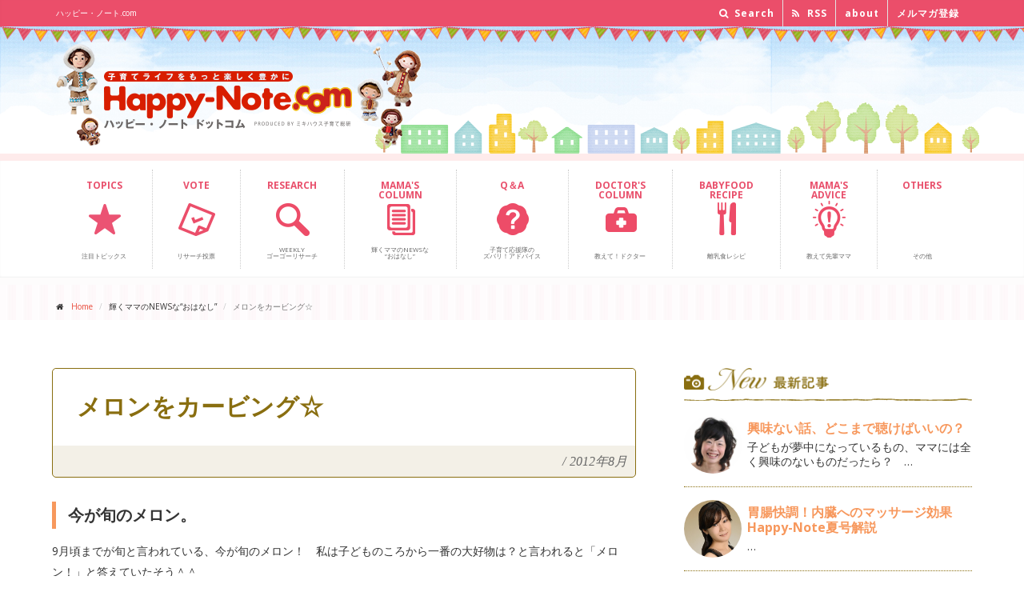

--- FILE ---
content_type: text/html; charset=UTF-8
request_url: https://www.happy-note.com/shine/72/post_17.html
body_size: 13089
content:
<!DOCTYPE html><!--[if IE 9]> <html lang="ja" class="ie9"> 
<![endif]--><!--[if IE 8]> <html lang="ja" class="ie8"> 
<![endif]--><!--[if !IE]><!-->
<html lang="ja">
<!--<![endif]-->
<head>
<meta charset="utf-8">

<title>メロンをカービング☆｜輝くママ｜ハッピー･ノート.com</title>
<meta name="description" content="ベジフルパーティースタイリスト中原麻衣子が、メロンの栄養・効能についてお話しし、メロンのカービング作品もご覧頂けます。利尿作用やむくみ解消に効果があるカリウムが多く含まれ、さらに赤肉メロンは抗酸化作用があるβカロテン含有量がずば抜けて多いのです。">
<meta name="Keywords" content="フルーツ＆ベジタブルカービング,メロン,抗酸化作用,ベータカロチン,βカロテン" />
<script src="https://www.happy-note.com/shine/72/mt.js" type="text/javascript"></script>
<script src='https://www.google.com/recaptcha/api.js'></script>


<meta name="author" content="ミキハウス子育て総研">
<meta name="viewport" content="width=device-width, initial-scale=1.0">
<meta property="og:image" content="//www.happy-note.com/common/images/sbm/8a.jpg?id=1" />
<link rel="shortcut icon" href="/favicon.ico" type="image/vnd.microsoft.icon" />
<link rel="icon" href="/favicon.ico" type="image/gif" />
<link href='//fonts.googleapis.com/css?family=Open+Sans:400italic,700italic,400,700,300&amp;subset=latin,latin-ext' rel='stylesheet' type='text/css'>
<link href='//fonts.googleapis.com/css?family=PT+Serif' rel='stylesheet' type='text/css'>
<link href="//www.happy-note.com/assets/bootstrap/css/bootstrap.css" rel="stylesheet">
<link href="//www.happy-note.com/assets/fonts/font-awesome/css/font-awesome.css" rel="stylesheet">
<link href="//www.happy-note.com/assets/fonts/fontello/css/fontello.css" rel="stylesheet">
<link href="//www.happy-note.com/assets/plugins/magnific-popup/magnific-popup.css" rel="stylesheet">
<link href="//www.happy-note.com/assets/css/animations.css" rel="stylesheet">
<link href="//www.happy-note.com/assets/css/style.css" rel="stylesheet">
<link href="//www.happy-note.com/assets/plugins/owl-carousel/owl.carousel.css" rel="stylesheet">
<link href="//www.happy-note.com/assets/plugins/owl-carousel/owl.theme.css" rel="stylesheet">
<link href="//www.happy-note.com/assets/css/global/custom.css" rel="stylesheet">




<link href="//www.happy-note.com/shine/css/shine.css" rel="stylesheet">
<link href="https://fonts.googleapis.com/icon?family=Material+Icons" rel="stylesheet">







<!-- HTML5 shim and Respond.js for IE8 support of HTML5 elements and media queries --><!--[if lt IE 9]>
<script src="https://oss.maxcdn.com/html5shiv/3.7.2/html5shiv.min.js"></script>
<script src="https://oss.maxcdn.com/respond/1.4.2/respond.min.js"></script>
<![endif]-->
<!--[if lte IE 7]>
<link rel="stylesheet" href="/common/css/anythingslider-ie.css" type="text/css" media="screen" />
<![endif]-->
<!-- script type="text/javascript">
  var _gaq = _gaq || [];
  _gaq.push(['_setAccount', 'UA-20981098-3']);
  _gaq.push(['_trackPageview']);
  (function() {
    var ga = document.createElement('script'); ga.type = 'text/javascript'; ga.async = true;
    ga.src = ('https:' == document.location.protocol ? 'https://ssl' : 'http://www') + '.google-analytics.com/ga.js';
    var s = document.getElementsByTagName('script')[0]; s.parentNode.insertBefore(ga, s);
  })();
</script -->

<!-- www.happy-note.com/shine/72/post_17.html --><!-- Google Tag Manager -->
<script>(function(w,d,s,l,i){w[l]=w[l]||[];w[l].push({'gtm.start':
    new Date().getTime(),event:'gtm.js'});var f=d.getElementsByTagName(s)[0],
    j=d.createElement(s),dl=l!='dataLayer'?'&l='+l:'';j.async=true;j.src=
    'https://www.googletagmanager.com/gtm.js?id='+i+dl;f.parentNode.insertBefore(j,f);
    })(window,document,'script','dataLayer','GTM-N93RLC7Z');</script>
<!-- End Google Tag Manager -->


 <script src="https://www.happy-note.com/mt7r5402-static/plugins/AForm/js/jquery.js?t=20250221103135" type="text/javascript"></script>
<script src="https://www.happy-note.com/mt7r5402-static/plugins/AForm/js/jquery.validate.js?t=20250221103135" type="text/javascript"></script>
<script src="https://www.happy-note.com/mt7r5402-static/plugins/AForm/js/jquery.cookie.js?t=20250221103135" type="text/javascript"></script>
<script type="text/javascript">jQuery.query = { numbers: false };</script>
<script src="https://www.happy-note.com/mt7r5402-static/plugins/AForm/js/jquery.query.js?t=20250221103135" type="text/javascript"></script>
<script src="https://www.happy-note.com/mt7r5402-static/plugins/AForm/js/jquery-ui.min.js?t=20250221103135" type="text/javascript"></script>

<script src="https://www.happy-note.com/mt7r5402-static/plugins/AForm/js/aform.js?t=20250221103135" type="text/javascript"></script> 
</head>
<body class="no-trans">
<div id="fb-root"></div>
<script>(function(d, s, id) {  var js, fjs = d.getElementsByTagName(s)[0];  if (d.getElementById(id)) return;  js = d.createElement(s); js.id = id;  js.src = "//connect.facebook.net/ja_JP/sdk.js#xfbml=1&version=v2.5&appId=1584839271779362";  fjs.parentNode.insertBefore(js, fjs);}(document, 'script', 'facebook-jssdk'));</script> 
<div class="scrollToTop">&nbsp;</div>
<!-- page wrapper start --> 
<!-- ================ -->
<div class="page-wrapper"> 
<div class="header-top">
<div class="container">
<div class="row">
<div class="col-xs-12  col-sm-6">
<div class="header-top-first clearfix">
<h1>ハッピー・ノート.com</h1>
</div>
</div>
<div class="col-xs-12 col-sm-6">  
<!-- ================ -->
<div id="header-top-second"  class="clearfix">
<div class="header-top-dropdown">
<div class="hidden-xs hidden-sm hidden-md btn-group dropdown">
<button type="button" class="btn dropdown-toggle" data-toggle="dropdown"><i class="fa fa-search"></i> Search</button>
<ul class="dropdown-menu dropdown-menu-right dropdown-animation">
<li>
<form role="search" class="search-box" method="get" action="/cgi-bin/mt/mt-search.cgi"> 
<div class="form-group has-feedback">
<input type="text" id="search" class="form-control" placeholder="Search" name="search" value="" />
<input type="hidden" name="IncludeBlogs" value="4,6,7,8,9,10,11,38,39,40,41,44,46,50,103,125,374,364,362,359,356,357,349,346,341,339,338,335,322,321,319,316,313,310,307,299,297,301,292,289,295,284,279,277,276,272,271,270,268,262,261,257,256,255,263,249,244,243,242,241,235,233,232,231,230,229,228,227,225,218,215,214,213,212,211,210,207,205,204,203,202,201,200,199,198,188,187,186,185,184,183,182,181,172,171,169,168,167,166,165,164,155,154,151,150,149,145,144,141,140,139,137,136,135,134,133,132,131,130,129,127,126,123,121,120,119,118,117,116,113,109,108,107,105,102,104,101,100,99,98,97,76,75,74,73,72,71,70,69,68,67,66,65,64,63,62" />
<input type="hidden" name="Template" value="altsearch" /> 
<input type="hidden" name="CustomFieldsSearch" value="1" />
<input type="hidden" name="CustomFieldsSearchField" value="EntryDataPagetitle" />
<input type="hidden" name="CustomFieldsSearchField" value="EntryDataArticletitle" />
<input type="hidden" name="CustomFieldsSearchField" value="EntryDataArticleexcerpt" />
<input type="hidden" name="CustomFieldsSearchField" value="EntryDataMetadescription" />
<input type="hidden" name="CustomFieldsSearchField" value="EntryDataMetakeyword" />
<i class="fa fa-search form-control-feedback"></i>
</div>
</form>


</li>
</ul>
</div>
<div class="hidden-xs hidden-sm hidden-md btn-group dropdown">
<button type="button" class="btn" data-toggle="dropdown" onclick="window.open('http://www.happy-note.com/rss/all.xml')"><i class="fa fa-rss"></i> RSS</button>
</div>
<div class="btn-group dropdown">
<button type="button" class="btn" data-toggle="dropdown" onclick="window.open('http://www.happy-note.com/about/')"> about</button>
</div>
<div class="btn-group dropdown">
<button type="button" class="btn" data-toggle="dropdown" onclick="window.open('https://www.happy-note.com/form/happy-note/mail-regist.html')"> メルマガ登録</button>
</div>
</div>
</div>
</div>
</div>
</div>
</div>
<div id="header-logo">
<div class="container">
<div class="row">
<div class="col-xs-9 col-sm-6">
<div class="logo"> <a href="//www.happy-note.com/"><img id="logo" src="//www.happy-note.com/common/images/hd-logo-n.png" alt="Happy-Note.com ハッピー・ノート ドットコム powered by ミキハウス子育て総研"></a> </div>
</div>
<div class="hidden-xs hidden-sm col-sm-6 ad-bnr">
<p><img src="//www.happy-note.com/assets/images/ad_bnr_toumei.png" alt=""></p>
</div>
</div>
</div>
</div>
<header class="header clearfix">
<div class="container">
<div class="row">
<div class="col-md-12">
<div class="header-right clearfix">
<div class="main-navigation animated">
<nav class="navbar navbar-default" role="navigation">
<div class="container-fluid">
<div class="navbar-header">
<button type="button" class="navbar-toggle" data-toggle="collapse" data-target="#navbar-collapse-1"> <span class="sr-only">Toggle navigation</span> <span class="icon-bar"></span> <span class="icon-bar"></span> <span class="icon-bar"></span> </button>
</div>
<div class="collapse navbar-collapse" id="navbar-collapse-1">
<ul class="nav navbar-nav">
<li class="nav00"><a href="//www.happy-note.com/tu/rwd/"><span>TOPICS<br class="hidden-xs hidden-sm hidden-md"><br class="hidden-xs hidden-sm hidden-md"></span><br class="hidden-xs hidden-sm hidden-md"><br class="hidden-xs hidden-sm hidden-md"><br class="hidden-xs hidden-sm hidden-md">注目トピックス </a></li>
<li class="nav09"><a href="//www.happy-note.com/form/happy-note/research.html"><span>VOTE<br class="hidden-xs hidden-sm hidden-md"><br class="hidden-xs hidden-sm hidden-md"></span><br class="hidden-xs hidden-sm hidden-md"><br class="hidden-xs hidden-sm hidden-md"><br class="hidden-xs hidden-sm hidden-md">リサーチ投票 </a></li>
<li class="nav01"><a href="//www.happy-note.com/research/"><span>RESEARCH<br class="hidden-xs hidden-sm hidden-md"><br class="hidden-xs hidden-sm hidden-md"></span><br class="hidden-xs hidden-sm hidden-md"><br class="hidden-xs hidden-sm hidden-md">Weekly<br class="hidden-xs hidden-sm hidden-md">ゴーゴーリサーチ </a></li>
<!--<li class="nav02"><a href="#"><span>CHAT</span><br class="hidden-xs"><br class="hidden-xs">子育てみんな<br class="hidden-xs">どうしてる                        </a></li>-->
<li class="nav03"><a href="//www.happy-note.com/shine/"><span>MAMA'S <br class="hidden-xs hidden-sm hidden-md">COLUMN</span><br class="hidden-xs hidden-sm hidden-md"><br class="hidden-xs hidden-sm hidden-md">輝くママのNEWSな<br class="hidden-xs hidden-sm hidden-md">“おはなし” </a></li>
<li class="nav04"><a href="//www.happy-note.com/qa/"><span>Q＆A<br class="hidden-xs hidden-sm hidden-md"><br class="hidden-xs hidden-sm hidden-md"></span><br class="hidden-xs hidden-sm hidden-md"><br class="hidden-xs hidden-sm hidden-md">子育て応援隊の<br class="hidden-xs hidden-sm hidden-md">ズバリ！アドバイス </a></li>
<li class="nav05"><a href="//www.happy-note.com/doctor/"><span>DOCTOR'S <br class="hidden-xs hidden-sm hidden-md">COLUMN</span><br class="hidden-xs hidden-sm hidden-md"><br class="hidden-xs hidden-sm hidden-md"><br class="hidden-xs hidden-sm hidden-md">教えて！ドクター </a></li>
<li class="nav06"><a href="//www.happy-note.com/babyfood/gokkun.html"><span>BABYFOOD <br class="hidden-xs hidden-sm hidden-md">RECIPE</span><br class="hidden-xs hidden-sm hidden-md"><br class="hidden-xs hidden-sm hidden-md"><br class="hidden-xs hidden-sm hidden-md">離乳食レシピ </a></li>
<li class="nav07"><a href="//www.happy-note.com/advice/"><span>MAMA'S <br class="hidden-xs hidden-sm hidden-md">ADVICE</span><br class="hidden-xs hidden-sm hidden-md"><br class="hidden-xs"><br class="hidden-xs hidden-sm hidden-md">教えて先輩ママ </a></li>
<li class="nav08"><a href="#"><span>OTHERS<br class="hidden-xs hidden-sm hidden-md"><br class="hidden-xs hidden-sm hidden-md"></span><br class="hidden-xs hidden-sm hidden-md"><br class="hidden-xs"><br class="hidden-xs hidden-sm hidden-md">その他 </a></li>
</ul>
</div>
</div>
</nav>
</div>
</div>
</div>
</div>
</div>
</header>

<!-- www.happy-note.com/shine/72/post_17.html --><!-- Google Tag Manager (noscript) -->
    <noscript><iframe src="https://www.googletagmanager.com/ns.html?id=GTM-N93RLC7Z"
    height="0" width="0" style="display:none;visibility:hidden"></iframe></noscript>
    <!-- End Google Tag Manager (noscript) --><div class="pageWrap">
<!-- page-intro start--> 
<!-- ================ -->
<div class="page-intro">
<div class="container">
<div class="row">
<div class="col-md-12">
<ol class="breadcrumb">
<li><i class="fa fa-home pr-10"></i><a href="/">Home</a></li>
<li>輝くママのNEWSな“おはなし”</li>
<li class="active">メロンをカービング☆</li>
</ol>
</div>
</div>
</div>
</div>
<!-- page-intro end --> 
<div class="shinePage">
<!-- main-container start --> 
<!-- ================ -->
<section class="main-container">
<div class="main-container-in">
<div class="shinemamaContent clearfix">
<div class="shinemamaContentMain">
<h3 class="mt15"><span>メロンをカービング☆</span><em>/</em>2012年8月</h3>
<div class="shinemamaPageCmn">

<div class="shinemamaKiji">
<h5>今が旬のメロン。</h5>
<div class="shinemamaKijiCon">
<p>
	9月頃までが旬と言われている、今が旬のメロン！　私は子どものころから一番の大好物は？と言われると「メロン！」と答えていたそう＾＾</p>
<p>
	甘くてキンキンに冷やして頂くと本当に美味しいメロン。メロンの栄養・効能をお話しします。</p>
<p>
	メロンに含まれるカリウムの量は、果物の中でも特に多く、高血圧や動脈硬化、糖尿病の予防効果が期待できるそう。カリウムには水分バランスの調節をする働きもあり、夏の時期大事な利尿作用やむくみ解消にも効果的です。</p>
<p>
	また夕張メロンが代表格である赤肉メロンには、&beta;カロテンの含有量がずば抜けて多く、老化を防止する抗酸化作用やがん予防にも効果があるといわれています。シミ・紫外線が気になる夏場、抗酸化作用があるものを食べることはとても重要ですよね！</p>
<p>
	豊富に含まれる&beta;カロテンは風邪予防にも効果がありますので、夏バテしないためにも召し上がっていただきたいフルーツの一つです。</p>

</div><!-- shinemamaKijiCon -->
</div><!-- shinemamaKiji -->


<div class="shinemamaKiji">
<h5>メロンをカービングしました☆</h5>
<div class="shinemamaKijiCon">
<p>
	<img alt="IMG_5767.jpg" class="mt-image-center" height="284" src="//www.happy-note.com/shine/72/assets_c/2012/07/IMG_5767-thumb-240x284-7176.jpg" style="text-align: center; margin: 0px auto 20px; display: block" width="240" />大好きなメロンを籠型にカービング☆カービングとは、タイの伝統工芸で、小さな一本のナイフで彫っていきます。フルーツの場合、室温は低めにし、鮮度を保つ必要があります。また長時間かけて彫っているといつの間にか鮮度が悪くなってしまうので、手早く思い切りも必要＾＾</p>
<p>
	中の丸型メロンは、くり抜きしただけです。夏の手土産に用意すると大変喜ばれます。</p>

</div><!-- shinemamaKijiCon -->
</div><!-- shinemamaKiji -->





</div><!-- shinemamaPageCmn -->

<div class="infoArea">
<h3><span>Information</span><em>/</em>お知らせ</h3> 
<div class="shinemamaPageCmn bgWhite">
<p>
	<a href="//www.happy-note.com/shine/72/images/IMG_4298.jpg"><img alt="IMG_4298.jpg" class="mt-image-right" height="259" src="//www.happy-note.com/shine/72/assets_c/2012/07/IMG_4298-thumb-180x259-7181.jpg" style="margin: 0px 0px 20px 20px; float: right" width="180" /></a>★フルーツ＆ベジタブルカービングの簡単レッスンを『<a href="http://ameblo.jp/vege-maimai/entry-11201201144.html" target="_blank">Heartful　Kitchen</a>』では、開催しています。ママがオウチで簡単に出来る簡単カービングです。</p>
<p>
	8月は夏休みを頂戴するため、次回開催は9月12日(水）となります。お気軽にご参加ください。(写真は、前回の生徒さんの作品です。）</p>
<p>
	&nbsp;</p>
<p>
	★2012年8月号木楽舎「ソトコト」の嫁入りレシピにて掲載頂いています。夏バテ防止の&ldquo;うなぎのひつまぶし&rdquo;レシピです。是非この夏に、お試しください＾＾</p>
<p>
	<a href="//www.happy-note.com/shine/72/images/sotokoto.jpg"><img alt="sotokoto.jpg" class="mt-image-right" height="240" src="//www.happy-note.com/shine/72/assets_c/2012/07/sotokoto-thumb-180x240-7179.jpg" style="margin: 0px 0px 20px 20px; float: right" width="180" /></a></p>

</div><!-- shinemamaPageCmn -->
</div>

<h3 class="mt15"><span>Mama's profile</span><em>/</em>プロフィール</h3>
<div class="shinemamaPageCmn">
<div class="prof_box clearfix">
<div class="prof_photo">

<img src="https://www.happy-note.com/shine/profile/assets_c/2023/08/87e116c9cd434e841d84d65d8e2e0e5fd61cb1a6-thumb-200x200-55497.jpg" alt="中原 麻衣子" height="200" width="200" />

</div><!-- prof_photo -->
<div class="prof_data">
<p class="prof_name"><a href="https://www.happy-note.com/shine/profile/post_10.html">中原 麻衣子</a> <span>【台所文化伝承家】</span></p>
<div class="prof_thema">
<p class="cat">記事テーマ</p>
<h4 class="catTitle">ママがウキウキ！「食卓」を彩るおもてなし・レシピ☆</h4>
<p>大切な家族の健康は『食』から☆ “食卓”を彩る「野菜・果物」「おもてなし」「ママ」「子ども」にフォーカスを当てて、楽しくお届けしていきます☆<br />
1.旬野菜の紹介<br />
2.おもてなし“レシピ”<br />
3.簡単ベジフルkids　cooking！</p>
</div><!-- prof_thema -->
</div><!-- prof_data -->
</div><!-- prof_box -->
</div><!-- shinemamaPageCmn -->
<script type="text/javascript">
function getVote1(int)
{
if (window.XMLHttpRequest)
  {// code for IE7+, Firefox, Chrome, Opera, Safari
  xmlhttp=new XMLHttpRequest();
  }
else
  {// code for IE6, IE5
  xmlhttp=new ActiveXObject("Microsoft.XMLHTTP");
  }
xmlhttp.onreadystatechange=function()
  {
  if (xmlhttp.readyState==4 && xmlhttp.status==200)
    {
   // document.getElementById("poll1").innerHTML=xmlhttp.responseText;
document.getElementById("poll1").disabled = "true";
    }
  }
xmlhttp.open("GET","https://www.happy-note.com/ssi/poll_vote.php?title=メロンをカービング☆&vote1="+int,true);
xmlhttp.send();
}

function getVote2(int)
{
if (window.XMLHttpRequest)
  {// code for IE7+, Firefox, Chrome, Opera, Safari
  xmlhttp=new XMLHttpRequest();
  }
else
  {// code for IE6, IE5
  xmlhttp=new ActiveXObject("Microsoft.XMLHTTP");
  }
xmlhttp.onreadystatechange=function()
  {
  if (xmlhttp.readyState==4 && xmlhttp.status==200)
    {
   // document.getElementById("poll2").innerHTML=xmlhttp.responseText;
document.getElementById("poll2").disabled = "true";
    }
  }
xmlhttp.open("GET","https://www.happy-note.com/ssi/poll_vote.php?title=メロンをカービング☆&vote2="+int,true);
xmlhttp.send();
}
</script>
<h3><span>Vote</span><em>/</em>この記事に投票しよう</h3> 
<div class="shinemamaPageCmn clearfix mb30">
<p class="voteBtn"><button id="poll1" class="btn btn-2 btn-2a" onclick="getVote1(1)"><i class="material-icons">lightbulb_outline</i><span>なるほどそうか！</span>役に立った</button></p><p class="voteBtn"><button id="poll2" class="btn btn-2 btn-2a" onclick="getVote2(1)"><i class="material-icons">favorite_border</i><span>わかる！わかる！</span>共感した</button></p></div><!-- shinemamaPageCmn -->

<h3><span>Evaluation</span><em>/</em>この記事のみんなの評価</h3> 
<div class="shinemamaPageCmn clearfix mb30">
<div class="stats row grid-space-10" id="evaluationBox">
<!-- shinemamaPageCmn -->

<div class="col-sm-6">
<div class="box-style">
<i class="material-icons">lightbulb_outline</i>
<h2 class="title"><span>なるほどそうか！</span>役に立った</h2>
<p class="numBox"><span class="stat-num" data-to="5" data-speed="1000">5</span><span class="stat-nin">人</span></p>
</div>
</div>
<div class="col-sm-6">
<div class="box-style">
<i class="material-icons">favorite_border</i>
<h2 class="title"><span>わかる！わかる！</span>共感した</h2>
<p class="numBox"><span class="stat-num" data-to="6" data-speed="1000">6</span><span class="stat-nin">人</span></p>
</div>
</div></div>
</div>



<h3><span>Archives</span><em>/</em>中原 麻衣子さんの記事一覧</h3>
<div class="shinemamaPageCmn">
<ul class="kojin_archive">

<li><a href="https://www.happy-note.com/shine/72/thanksgivingchristmas_1.html">Thanksgiving&Christmasのおもてなし！『チキンとくずし豆腐の塩麹ヘルシーサラダ』編</a><br />

	

	旬な食材や珍しい食材と触れ、生い立ちを知り、五感で感じながら作り、食べていきます…</li>

<li><a href="https://www.happy-note.com/shine/72/thanksgivingchristmas.html">Thanksgiving&Christmasのおもてなし！『クランベリーソース』編</a><br />

	

	11月28日は、Thanksgiving　Dayでした☆日本にはあまりゆかりのな…</li>

<li><a href="https://www.happy-note.com/shine/72/halloween_2.html">【キッズクッキング】Halloween～マミーソーセージ＆ドクロご飯～</a><br />

	

	～Recipe～

	＜材料＞

	ソーセージ

	チーズ

	…</li>

<li><a href="https://www.happy-note.com/shine/72/halloween_1.html">【キッズクッキング】Halloween～ハロウィンサラダ～</a><br />

	

	&nbsp;

	ハロウィンと言えば何色？？レッスンの中で子供たちとテーマカ…</li>

<li><a href="https://www.happy-note.com/shine/72/halloween.html">【キッズクッキング】Halloween～パンプキンパイ～</a><br />

	

	ハロウィン月間ということで、ハロウィンをテーマにした可愛いレシピを紹介して参りま…</li>

<li><a href="https://www.happy-note.com/shine/72/summerparty.html">【キッズクッキング】Summer Party！</a><br />

	今年の夏は本当に猛暑でしたね。暑さを吹き飛ばすような元気になる夏休み企画として、『Summ…</li>

<li><a href="https://www.happy-note.com/shine/72/post_29.html">【キッズクッキングレッスン】☆七夕☆</a><br />

	

	梅雨明けし、夏本番の2013年夏。今日は七夕☆七夕をテーマに、キッズクッキングレ…</li>

<li><a href="https://www.happy-note.com/shine/72/post_28.html">パパいつもありがとう！父の日キッズクッキング！</a><br />

	

	「父の日」ってなに？？

	「パパに感謝をする日。」「パパにありがとう♪とい…</li>

<li><a href="https://www.happy-note.com/shine/72/post_27.html">【キッズクッキング】こどもの日＆母の日</a><br />

	５月５日は、こどもの日。もとは五節句のひとつ「端午の節句」にあたり、江戸時代のころから男の…</li>

<li><a href="https://www.happy-note.com/shine/72/post_26.html">おもてなしにもぴったり♪カラフルトマトでジェノベーゼパスタ♪</a><br />

	

	&nbsp;

	4月、春ですね～☆皆さま、今年度もどうぞ中原麻衣子をよろし…</li>

<li><a href="https://www.happy-note.com/shine/72/post_25.html">【キッズクッキング】ひなまつり☆</a><br />

	

	3月3日ひなまつりは、女の子のお節句☆女の子がいるお宅では、豊かな成長をお祈りし…</li>

<li><a href="https://www.happy-note.com/shine/72/post_24.html">子どもにできるおもてなし「お正月＆バレンタイン」</a><br />

	

	
		日本は、古くから移り行く四季を愛すると共に、季節ごとの歳時・年中行事を大…</li>

<li><a href="https://www.happy-note.com/shine/72/post_23.html">【続編】子どもに出来るおもてなしレシピ☆</a><br />

	皆さま、新年明けましておめでとうございます！　いつも読んで頂きありがとうございます。201…</li>

<li><a href="https://www.happy-note.com/shine/72/post_22.html">子どもにできるクリスマスのおもてなしレシピ☆</a><br />

	

	街はキラキラ☆クリスマスシーズン真っただ中ですね♪　パーティーシーズンということ…</li>

<li><a href="https://www.happy-note.com/shine/72/c_1.html">ビタミンCたっぷりの秋の味覚『次郎柿』で風邪予防！</a><br />

	

	11月に入り、まさに旬を迎えている柿♪　柿1個で、ビタミンC一日必要量が取れるほ…</li>

<li><a href="https://www.happy-note.com/shine/72/helloweenkidscooking.html">Halloween　Kids　Cooking！</a><br />

	

	秋晴れの気持ちのいい日。Halloween　Kids　Cookingを開催＠He…</li>

<li><a href="https://www.happy-note.com/shine/72/post_21.html">かぼちゃお化け「ジャック・オ・ランタン」を作ってみよう♪</a><br />

	ここ数年、盛り上がっているHelloween☆街もオレンジ&times;ブラックの組み合わ…</li>

<li><a href="https://www.happy-note.com/shine/72/post_20.html">秋の味覚をチョコベジで☆</a><br />

	

	10月になり、今年もあと3ヵ月となりました。季節は『秋』。味覚の秋ですね。秋に旬…</li>

<li><a href="https://www.happy-note.com/shine/72/post_19.html">☆ベジタブルカービング☆食卓を華やかに！</a><br />

	

	&nbsp;

	毎日の食卓をちょっと華やかにしてみませんか。パパの驚く顔・…</li>

<li><a href="https://www.happy-note.com/shine/72/post_18.html">夏こそ、バーニャ・カウダ☆</a><br />

	バーニャ・カウダはイタリアを代表する冬の野菜料理だそう。ピエモンテ語で「バーニャ」は「ソー…</li>

<li><a href="https://www.happy-note.com/shine/72/post_17.html">メロンをカービング☆</a><br />

	9月頃までが旬と言われている、今が旬のメロン！　私は子どものころから一番の大好物は？と言わ…</li>

<li><a href="https://www.happy-note.com/shine/72/post_16.html">キッズクッキング☆真夏のおもてなし手まり寿司☆</a><br />

	もうすぐ夏休みですね。夏休みになると、お友だちや親せきとの集まる機会が増えますよね。そんな…</li>

<li><a href="https://www.happy-note.com/shine/72/post_15.html">キッズクッキング　テーマは『七夕』☆</a><br />

	

	今月は、夏野菜を主役にして、『七夕』をテーマにキッズクッキングを開催しました。七…</li>

<li><a href="https://www.happy-note.com/shine/72/post_14.html">【夏】ママのためのサビ落としレシピ♪</a><br />

	茄子に含まれている成分は、約94％が水分と言われています。

	栄養価が高い野菜ではあ…</li>

<li><a href="https://www.happy-note.com/shine/72/post_13.html">そろそろ夏野菜が旬を迎えます。</a><br />

	6月になると、夏野菜（初夏野菜）が旬を迎えます。どんな野菜があるかというと・・・枝豆・トマ…</li>

<li><a href="https://www.happy-note.com/shine/72/c.html">紫外線対策＆熱中症対策には、ビタミンCが効果的！</a><br />

	5月に入り、気温が急上昇する日が増え、暖かいを通り過ぎ、暑い日も増えてきましたね。日中、お…</li>

<li><a href="https://www.happy-note.com/shine/72/part2.html">キッズクッキング☆「こどもの日」Part2</a><br />

	こどもの日は、「こどもの人格を重んじ、こどもの幸福をはかるとともに、母に感謝する」ことが趣…</li>

<li><a href="https://www.happy-note.com/shine/72/post_12.html">キッズクッキング☆「子どもの日」Part１</a><br />

	&nbsp;もうすぐ「子どもの日」。

	男の子がいるご家庭では、兜を飾られていらっし…</li>

<li><a href="https://www.happy-note.com/shine/72/post_11.html">ベジタブルカービングで食卓を華やかに☆</a><br />

	ベジタブルカービングとは、タイの伝統工芸。

	小さなナイフ一本で、作り上げていくその…</li>

<li><a href="https://www.happy-note.com/shine/72/post_10.html">旬のうるいで美肌美人に！</a><br />

	うるい（おおばきぼうし）をご存じでしょうか？

	写真左が、うるい（おおばきぼうし）で…</li>

<li><a href="https://www.happy-note.com/shine/72/post_9.html">キッズクッキング！春野菜でひなまつりパーティー！</a><br />

	

	「ひなまつり」は、女の子のすこやかな成長を祈る節句の年中行事。

	女の子が…</li>

<li><a href="https://www.happy-note.com/shine/72/post_8.html">春野菜！新玉ねぎで元気に！</a><br />

	
		
	
		&nbsp;
	
		2月に入り、まさに旬が到来の&ldquo;…</li>

<li><a href="https://www.happy-note.com/shine/72/stvalentine.html">St．Valentine×野菜果物でおうちチョコ☆</a><br />

	バレンタインとは、2月14日に祝われ、世界各地で男女の愛の誓いの日とされるのだそう☆愛の誓…</li>

<li><a href="https://www.happy-note.com/shine/72/kidscooking.html">簡単ベジフルkids　cooking②お正月料理</a><br />

	2012年がスタートしましたね。本年も、ママがウキウキ！できる「食卓」を彩るおもてなし・レ…</li>

<li><a href="https://www.happy-note.com/shine/72/post_7.html">『冬野菜でインフルエンザやウィルスに負けない体作り！②鍋編』</a><br />

	先日、スウェーデン在住の友人が一時帰国で我が家に遊びに来てくれました。お子様は、1歳の可愛…</li>

<li><a href="https://www.happy-note.com/shine/72/post_6.html">『冬野菜でインフルエンザやウィルスに負けない体作り！①栄養編』</a><br />

	わが家が毎日利用している八百屋さん。築地市場から毎朝仕入れた新鮮なお野菜をトラックに積んで…</li>

<li><a href="https://www.happy-note.com/shine/72/post_5.html">☆ｸﾘｽﾏｽ☆家族に！ｹﾞｽﾄに！喜ばれるおもてなし②コーディネート編</a><br />

	前回の続編として、☆クリスマス☆家族に！ゲストに！喜ばれるおもてなし②コーディネート編と題…</li>

<li><a href="https://www.happy-note.com/shine/72/post_4.html">☆ｸﾘｽﾏｽ☆家族に！ｹﾞｽﾄに！喜ばれるおもてなし①レシピ編</a><br />

	ハロウィンも終わり、街は一気にクリスマスムードに移り変わるこの１１月☆なんだか、クリスマス…</li>

<li><a href="https://www.happy-note.com/shine/72/post_3.html">簡単ベジフルkids　cooking①お子様の野菜嫌いを直そう</a><br />

	苦手なお野菜って、お子様なら誰でもあるもの♪好きなものがあれば苦手なものがあって当然です♪…</li>

<li><a href="https://www.happy-note.com/shine/72/post_2.html">今が『旬』！THE　秋野菜！</a><br />

	秋野菜といえば？さつまいも・里芋・きのこ類・春菊・ごぼう・ブロッコリー・カリフラワー・れんこ…</li>

<li><a href="https://www.happy-note.com/shine/72/post_1.html">茄子 de 『おうちビストロ　温製＆冷製ラタトュイユ』</a><br />

	茄子は、約94％水分。ビタミンＢ群・Ｃなどのビタミン、カルシウム・鉄分・カリウムなどのミネ…</li>

<li><a href="https://www.happy-note.com/shine/72/post.html">野菜・果物を通じた紫外線対策！</a><br />

	「夏」と言えば、女性なら誰でも気になるのが紫外線！

	環境問題にもなっていますが、オ…</li>

</ul>
</div><!-- shinemamaPageCmn -->
</div><!-- shinemamaContentMain -->
<div class="shinemamaContentSide">
<section id="sideNew">
<h3>最新記事</h3>
<ul class="shinemamaNewList">

<li class="clearfix">
<div class="shinemamaNewListPhoto">
<img src="https://www.happy-note.com/shine/profile/images/takahashi2.jpg" alt="高橋 ライチ"/>
</div>
<div class="shinemamaNewListText">
<h4><a href="https://www.happy-note.com/shine/105/post_34.html">興味ない話、どこまで聴けばいいの？</a></h4>
子どもが夢中になっているもの、ママには全く興味のないものだったら？　…
</div>
</li>
<li class="clearfix">
<div class="shinemamaNewListPhoto">
<img src="https://www.happy-note.com/shine/profile/images/ichikawa.jpg" alt="市川 真理"/>
</div>
<div class="shinemamaNewListText">
<h4><a href="https://www.happy-note.com/shine/130/happy-note_1.html">胃腸快調！内臓へのマッサージ効果　Happy-Note夏号解説</a></h4>
…
</div>
</li>
<li class="clearfix">
<div class="shinemamaNewListPhoto">
<img src="https://www.happy-note.com/shine/profile/images/araki.jpg" alt="荒木 典子"/>
</div>
<div class="shinemamaNewListText">
<h4><a href="https://www.happy-note.com/shine/169/post_32.html">子どもと一緒に「お花のちらし寿司」を作ってみよう！～親子でコミュニヶーション＆食への関心・食への感謝の心を深める～</a></h4>
お子様とチャレンジ！ いろんな具材でちらし寿司を是非作ってみてくださ…
</div>
</li>
<li class="clearfix">
<div class="shinemamaNewListPhoto">
<img src="https://www.happy-note.com/shine/profile/images/hosokai.jpg" alt="ほそかい のりこ"/>
</div>
<div class="shinemamaNewListText">
<h4><a href="https://www.happy-note.com/shine/212/post_24.html">ベビーマッサージのススメ</a></h4>
出張メインのベビマ（ベビーマッサージ）教室です。赤ちゃんと一緒にいろ…
</div>
</li>
<li class="clearfix">
<div class="shinemamaNewListPhoto">
<img src="https://www.happy-note.com/shine/profile/images/hirano.jpg" alt="平野 萌"/>
</div>
<div class="shinemamaNewListText">
<h4><a href="https://www.happy-note.com/shine/339/post_19.html">大人になってからでも字はうまくなる？</a></h4>
子どもの就学までに美文字ママを目指す！　忙しい育児の中でも簡単に美文…
</div>
</li>
<li class="clearfix">
<div class="shinemamaNewListPhoto">
<img src="https://www.happy-note.com/shine/profile/images/abe.jpg" alt="阿部 夕子"/>
</div>
<div class="shinemamaNewListText">
<h4><a href="https://www.happy-note.com/shine/76/post_17.html">幼稚園選びのコツ</a></h4>
札幌市では10/15から私立幼稚園の願書配布が始まります。幼稚園の教…
</div>
</li>
<li class="clearfix">
<div class="shinemamaNewListPhoto">
<img src="https://www.happy-note.com/shine/profile/images/sekishima.jpg" alt="関嶋 梢"/>
</div>
<div class="shinemamaNewListText">
<h4><a href="https://www.happy-note.com/shine/141/post_13.html">海外育児、最大のメリットは？</a></h4>
海外での育児は、大人にも子どもにも大きなメリットあり！　サンフランシ…
</div>
</li>
<li class="clearfix">
<div class="shinemamaNewListPhoto">
<img src="https://www.happy-note.com/shine/profile/images/s_nishiyama.jpg" alt="西山 静香"/>
</div>
<div class="shinemamaNewListText">
<h4><a href="https://www.happy-note.com/shine/244/post_24.html">武道教育は共育であり協育そして強育である</a></h4>
【最終回】 『武道と子ども教育』をテーマに執筆してきたこの一年間。武…
</div>
</li></ul>
<p class="moreBtn"><a href="/shine/archives2.html">記事一覧を見る <i class="fa fa-angle-right"></i></a></p>
</section><section id="sideTopics">
<h3>注目トピックス</h3>
<ul class="shinemamaNewList">


<li class="clearfix">
<div class="shinemamaNewListText">
<h4><a href="https://www.happy-note.com/tu/rwd/fp-partner-2026special.html">「今」を写真に残して、「将来」の安心も考えられる<br>子育て世帯のためのお子さま撮影会＆お金の相談会</a></h4>
</div>
<div class="shinemamaNewListPhoto">
<a href="https://www.happy-note.com/tu/rwd/fp-partner-2026special.html"><img src="https://www.happy-note.com/tu/admin-2/assets_c/2025/12/fp-partner-2026special-thumb-thumb-100xauto-62572.jpg" alt="「今」を写真に残して、「将来」の安心も考えられる<br>子育て世帯のためのお子さま撮影会＆お金の相談会" width="100px" height="auto"></a>
</div>
</li>


<li class="clearfix">
<div class="shinemamaNewListText">
<h4><a href="https://www.happy-note.com/tu/rwd/sanofi-2025maternity32.html">初めての感染で重症化の可能性も...2歳までにほぼ100％かかるRSウイルス感染症</a></h4>
</div>
<div class="shinemamaNewListPhoto">
<a href="https://www.happy-note.com/tu/rwd/sanofi-2025maternity32.html"><img src="https://www.happy-note.com/tu/admin-2/assets_c/2025/10/sanofi_thumbnail-thumb-100xauto-61917.jpg" alt="初めての感染で重症化の可能性も...2歳までにほぼ100％かかるRSウイルス感染症" width="100px" height="auto"></a>
</div>
</li>


<li class="clearfix">
<div class="shinemamaNewListText">
<h4><a href="https://www.happy-note.com/tu/rwd/ouj-2026special.html">子育てと仕事の両立でも無理なく自分のペースで学べる<br>「学びたい」気持ちを応援する通信制大学は「放送大学」</a></h4>
</div>
<div class="shinemamaNewListPhoto">
<a href="https://www.happy-note.com/tu/rwd/ouj-2026special.html"><img src="https://www.happy-note.com/tu/admin-2/assets_c/2026/01/4bb7df82c275c6258a6536f22f5b82d59d436318-thumb-100xauto-62784.png" alt="子育てと仕事の両立でも無理なく自分のペースで学べる<br>「学びたい」気持ちを応援する通信制大学は「放送大学」" width="100px" height="auto"></a>
</div>
</li>


<li class="clearfix">
<div class="shinemamaNewListText">
<h4><a href="https://www.happy-note.com/tu/rwd/meti-2025winter.html">乳幼児向けのおもちゃに新しい安全基準が誕生<br>安心のおもちゃでお子さまの好奇心いっぱいの毎日を応援</a></h4>
</div>
<div class="shinemamaNewListPhoto">
<a href="https://www.happy-note.com/tu/rwd/meti-2025winter.html"><img src="https://www.happy-note.com/tu/admin-2/assets_c/2025/11/thumb-thumb-100xauto-62147.jpg" alt="乳幼児向けのおもちゃに新しい安全基準が誕生<br>安心のおもちゃでお子さまの好奇心いっぱいの毎日を応援" width="100px" height="auto"></a>
</div>
</li>


<li class="clearfix">
<div class="shinemamaNewListText">
<h4><a href="https://www.happy-note.com/tu/rwd/rheos-2026special.html">お子さまの夢はできるだけ叶えてあげたい。教育資金づくりは「つみたて投資＋保険」で準備しましょう</a></h4>
</div>
<div class="shinemamaNewListPhoto">
<a href="https://www.happy-note.com/tu/rwd/rheos-2026special.html"><img src="https://www.happy-note.com/tu/admin-2/assets_c/2026/01/rheos_thumbnail-thumb-100xauto-62899.jpg" alt="お子さまの夢はできるだけ叶えてあげたい。教育資金づくりは「つみたて投資＋保険」で準備しましょう" width="100px" height="auto"></a>
</div>
</li>


<li class="clearfix">
<div class="shinemamaNewListText">
<h4><a href="https://www.happy-note.com/tu/rwd/rcs-2025winter.html">ヤケドしにくい安全設計で全方位をぐるりと暖かく<br>お部屋の空気を汚さず、乾燥させず、安心＆快適に</a></h4>
</div>
<div class="shinemamaNewListPhoto">
<a href="https://www.happy-note.com/tu/rwd/rcs-2025winter.html"><img src="https://www.happy-note.com/tu/admin-2/assets_c/2025/10/thumb-thumb-100xauto-61926.jpg" alt="ヤケドしにくい安全設計で全方位をぐるりと暖かく<br>お部屋の空気を汚さず、乾燥させず、安心＆快適に" width="100px" height="auto"></a>
</div>
</li>


<li class="clearfix">
<div class="shinemamaNewListText">
<h4><a href="https://www.happy-note.com/tu/rwd/coopdeli-2025maternity30.html">食材の宅配サービスが強い味方に！<br>妊娠期〜産後の食生活をごきげんにするコツ</a></h4>
</div>
<div class="shinemamaNewListPhoto">
<a href="https://www.happy-note.com/tu/rwd/coopdeli-2025maternity30.html"><img src="https://www.happy-note.com/tu/admin-2/assets_c/2025/04/pic_thumbnail-thumb-100xauto-60655.png" alt="食材の宅配サービスが強い味方に！<br>妊娠期〜産後の食生活をごきげんにするコツ" width="100px" height="auto"></a>
</div>
</li>


<li class="clearfix">
<div class="shinemamaNewListText">
<h4><a href="https://www.happy-note.com/tu/rwd/plan-international-2026special.html">あなたの思いが世界の子どもたちのチャンスを広げる<br>明るい未来に向けて、「プラン・インターナショナル」の寄付という支援活動に参加しよう</a></h4>
</div>
<div class="shinemamaNewListPhoto">
<a href="https://www.happy-note.com/tu/rwd/plan-international-2026special.html"><img src="https://www.happy-note.com/tu/admin-2/assets_c/2026/01/plan2026sp_thumbnail-thumb-100xauto-62782.png" alt="あなたの思いが世界の子どもたちのチャンスを広げる<br>明るい未来に向けて、「プラン・インターナショナル」の寄付という支援活動に参加しよう" width="100px" height="auto"></a>
</div>
</li>


<li class="clearfix">
<div class="shinemamaNewListText">
<h4><a href="https://www.happy-note.com/tu/rwd/toshiba-lifestyle-2026special.html">大きな省エネ・清らか空気・快適空調のエアコンで<br>季節を問わず子育てを楽しめる家に</a></h4>
</div>
<div class="shinemamaNewListPhoto">
<a href="https://www.happy-note.com/tu/rwd/toshiba-lifestyle-2026special.html"><img src="https://www.happy-note.com/tu/admin-2/assets_c/2025/12/thumb-thumb-100xauto-62349.jpg" alt="大きな省エネ・清らか空気・快適空調のエアコンで<br>季節を問わず子育てを楽しめる家に" width="100px" height="auto"></a>
</div>
</li>


<li class="clearfix">
<div class="shinemamaNewListText">
<h4><a href="https://www.happy-note.com/tu/rwd/ookura-2026special.html">おうちの水を丸ごとナノバブル化して<br>家事ラク＆衛生的な生活を実現</a></h4>
</div>
<div class="shinemamaNewListPhoto">
<a href="https://www.happy-note.com/tu/rwd/ookura-2026special.html"><img src="https://www.happy-note.com/tu/admin-2/assets_c/2026/01/ookura2026sp_thumbnail-thumb-100xauto-62900.png" alt="おうちの水を丸ごとナノバブル化して<br>家事ラク＆衛生的な生活を実現" width="100px" height="auto"></a>
</div>
</li>


<li class="clearfix">
<div class="shinemamaNewListText">
<h4><a href="https://www.happy-note.com/tu/rwd/ookura-2025winter.html">そろそろ本気で光熱費削減を考えたい方へ<br>取り付けやすい超軽量ソーラーパネルがおすすめ</a></h4>
</div>
<div class="shinemamaNewListPhoto">
<a href="https://www.happy-note.com/tu/rwd/ookura-2025winter.html"><img src="https://www.happy-note.com/tu/admin-2/assets_c/2025/11/ookura2025win_thumbnail-thumb-100xauto-62142.png" alt="そろそろ本気で光熱費削減を考えたい方へ<br>取り付けやすい超軽量ソーラーパネルがおすすめ" width="100px" height="auto"></a>
</div>
</li>


<li class="clearfix">
<div class="shinemamaNewListText">
<h4><a href="https://www.happy-note.com/tu/rwd/tepco-2026special.html">電気を「つくる・ためる・上手につかう」電化住宅で<br>おトクで快適、笑顔あふれる新しい暮らしを始めよう</a></h4>
</div>
<div class="shinemamaNewListPhoto">
<a href="https://www.happy-note.com/tu/rwd/tepco-2026special.html"><img src="https://www.happy-note.com/tu/admin-2/assets_c/2026/01/tepco_thumbnail-thumb-100xauto-62810.jpg" alt="電気を「つくる・ためる・上手につかう」電化住宅で<br>おトクで快適、笑顔あふれる新しい暮らしを始めよう" width="100px" height="auto"></a>
</div>
</li>


<li class="clearfix">
<div class="shinemamaNewListText">
<h4><a href="https://www.happy-note.com/tu/rwd/misawareform-2025maternity32.html">理想の住まいを準備するなら産休・育休中がチャンス<br>子育てにピッタリな住環境を効率よく整えよう！</a></h4>
</div>
<div class="shinemamaNewListPhoto">
<a href="https://www.happy-note.com/tu/rwd/misawareform-2025maternity32.html"><img src="https://www.happy-note.com/tu/admin-2/assets_c/2025/10/misawareform2025m32_thumbnail-thumb-100xauto-61936.png" alt="理想の住まいを準備するなら産休・育休中がチャンス<br>子育てにピッタリな住環境を効率よく整えよう！" width="100px" height="auto"></a>
</div>
</li>


<li class="clearfix">
<div class="shinemamaNewListText">
<h4><a href="https://www.happy-note.com/tu/rwd/yamaha-2026special.html">「楽しい！」「できた！」心がはずむ体験で<br>"音楽を感じる心"や"創造性""表現力"を育むヤマハミュージックスクール</a></h4>
</div>
<div class="shinemamaNewListPhoto">
<a href="https://www.happy-note.com/tu/rwd/yamaha-2026special.html"><img src="https://www.happy-note.com/tu/admin-2/assets_c/2026/01/yamaha-thumb-thumb-100xauto-62811.jpg" alt="「楽しい！」「できた！」心がはずむ体験で<br>"音楽を感じる心"や"創造性""表現力"を育むヤマハミュージックスクール" width="100px" height="auto"></a>
</div>
</li>


<li class="clearfix">
<div class="shinemamaNewListText">
<h4><a href="//www.happy-note.com/tu/rwd/country-list.html">ミキハウス子育て総研による『地方への移住促進プロジェクト』</a></h4>
</div>
<div class="shinemamaNewListPhoto">
<a href="//www.happy-note.com/tu/rwd/country-list.html"><img src="https://www.happy-note.com/tu/admin-2/assets_c/2017/03/icon_country-thumb-100xauto-37939.jpg" alt="ミキハウス子育て総研による『地方への移住促進プロジェクト』" width="100px" height="auto"></a>
</div>
</li>


<li class="clearfix">
<div class="shinemamaNewListText">
<h4><a href="https://www.happy-note.com/tu/rwd/wakayama-kidscafeteria.html">地域に住むすべての人々の居場所になる。和歌山県の"こども食堂"</a></h4>
</div>
<div class="shinemamaNewListPhoto">
<a href="https://www.happy-note.com/tu/rwd/wakayama-kidscafeteria.html"><img src="https://www.happy-note.com/tu/admin-2/assets_c/2025/12/thumb202512-thumb-100xauto-62447.jpg" alt="地域に住むすべての人々の居場所になる。和歌山県の"こども食堂"" width="100px" height="auto"></a>
</div>
</li>


<li class="clearfix">
<div class="shinemamaNewListText">
<h4><a href="https://www.happy-note.com/tu/rwd/ookura2023winter.html">家が子育てのパートナー<br>家事も、心も、健康も住まいがサポート！【HESTAホーム】</a></h4>
</div>
<div class="shinemamaNewListPhoto">
<a href="https://www.happy-note.com/tu/rwd/ookura2023winter.html"><img src="https://www.happy-note.com/tu/admin-2/assets_c/2024/01/ookura2023winter_thumbnail-thumb-100xauto-57024.jpg" alt="家が子育てのパートナー<br>家事も、心も、健康も住まいがサポート！【HESTAホーム】" width="100px" height="auto"></a>
</div>
</li>


<li class="clearfix">
<div class="shinemamaNewListText">
<h4><a href="https://www.happy-note.com/tu/rwd/hokuren-2026special.html">育ちざかりにこそ必要な栄養を手軽に摂取<br>食事にコップ1杯をプラスして丈夫な体づくりを</a></h4>
</div>
<div class="shinemamaNewListPhoto">
<a href="https://www.happy-note.com/tu/rwd/hokuren-2026special.html"><img src="https://www.happy-note.com/tu/admin-2/assets_c/2026/01/hokuren-thumb-thumb-100xauto-62898.jpg" alt="育ちざかりにこそ必要な栄養を手軽に摂取<br>食事にコップ1杯をプラスして丈夫な体づくりを" width="100px" height="auto"></a>
</div>
</li>

</ul>
<p class="moreBtn"><a href="/tu/rwd/">トピックス一覧を見る <i class="fa fa-angle-right"></i></a></p>
</section>
<section id="sideResearch">
<h3>Weeklyゴーゴーリサーチ</h3>
<div class="sideBox clearfix">
<div class="reserchText">
<h4>[今週の投票]</h4>
<h5>"つわり"大丈夫でしたか？</h5>
<p>抽選で5名様に『図書カード500円分』をプレゼント。</p>
</div>
<div class="reserchRight">
<p class="reserchImg"><img src="/form/happy-note/images/research-gift-1119.jpg"></p>
</div>
<p class="reserchBtn"><a class="btn" href="//www.happy-note.com/form/happy-note/research.html" role="button">投票する</a></p>
</div>
</section><div class="fb-page" data-href="https://www.facebook.com/kagayakumama/" data-tabs="timeline" data-width="500px" data-small-header="false" data-adapt-container-width="true" data-hide-cover="false" data-show-facepile="true"><blockquote cite="https://www.facebook.com/kagayakumama/" class="fb-xfbml-parse-ignore"><a href="https://www.facebook.com/kagayakumama/">ミキハウス子育て総研認定『輝くママ』</a></blockquote></div>
<div class="side_bnr">
<ul>

</ul>
</div>
</div><!-- shinemamaContentSide -->
</div><!-- shinemamaContent -->
</div><!-- main-container-in -->
</section>
<!-- main-container end --> 
</div><!-- shinePage end --> 
</div>
<!-- pageWrap end --> 
<!-- footer start (Add "light" class to #footer in order to enable light footer) --> 
<!-- ================ -->
<footer id="footer"> 
<!-- .footer start --> 
<!-- ================ -->
<div class="footer">
<div class="container">
<div class="row">
<div class="col-md-4">
<div class="footer-content">
<ul class="social-links circle">
<li class="facebook"><a target="_blank" href="http://www.facebook.com"><i class="fa fa-facebook"></i></a></li>
<li class="twitter"><a target="_blank" href="http://www.twitter.com"><i class="fa fa-twitter"></i></a></li>
<li class="googleplus"><a target="_blank" href="http://plus.google.com"><i class="fa fa-google-plus"></i></a></li>
<li class="skype"><a target="_blank" href="http://www.skype.com"><i class="fa fa-skype"></i></a></li>
<li class="linkedin"><a target="_blank" href="http://www.linkedin.com"><i class="fa fa-linkedin"></i></a></li>
</ul>
</div>
</div>
<div class="col-md-4">
<div class="footer-content">
<nav>
<ul class="nav nav-pills nav-stacked">
<li><a target="_blank" href="//corp.happy-note.com/privacypolicy.html">プライバシーポリシー</a></li>
<li><a href="//www.happy-note.com/form/happy-note/inq-rq.html">お問い合わせ</a></li>
<li><a target="_blank" href="//corp.happy-note.com/">ミキハウス子育て総研とは</a></li>
</ul>
</nav>
</div>
</div>
<div class="col-md-4">
<div class="footer-content">
<nav>
<ul class="nav nav-pills nav-stacked">
<li><a target="_blank" href="//www.happy-note.com/">ハッピー・ノート ドットコム</a></li>
<li><a target="_blank" href="//facility.happy-note.com/">ウェルカムベビーのお宿</a></li>
<li><a target="_blank" href="//wedding.happy-note.com">ウェルカムベビーの結婚式場</a></li>
<li><a target="_blank" href="//sumai.happy-note.com/">子育てにやさしい住まいと環境</a></li>
<li><a target="_blank" href="//vacation.happy-note.com/">ベビーズヴァカンスタウン</a></li>
<li><a target="_blank" href="//birthday.happy-note.com/">ファーストバースデープロジェクト</a></li>
<li><a target="_blank" href="//country.happy-note.com/">ウェルカムファミリーの自治体</a></li>
</ul>
</nav>
</div>
</div>
</div>
</div>
</div>
<!-- .footer end --> 
<!-- .subfooter start --> 
<!-- ================ -->
<div class="subfooter">
<div class="container">
<div class="row">
<div class="col-md-12">
<p>Copyright © 2011 Mikihouse child & family research and marketing institute inc. All rights reserved.</p>
</div>
</div>
</div>
</div>
<!-- .subfooter end -->
</footer>
<!-- footer end -->

</div>
<!-- page-wrapper end --> 
<script type="text/javascript" src="//www.happy-note.com/assets/bootstrap/js/bootstrap.min.js"></script> 
<script type="text/javascript" src="//www.happy-note.com/assets/plugins/modernizr.js"></script> 
<script type="text/javascript" src="//www.happy-note.com/assets/plugins/isotope/isotope.pkgd.min.js"></script>
<script type="text/javascript" src="//www.happy-note.com/assets/plugins/magnific-popup/jquery.magnific-popup.min.js"></script> 
<script type="text/javascript" src="//www.happy-note.com/assets/plugins/jquery.appear.js"></script> 
<script type="text/javascript" src="//www.happy-note.com/assets/plugins/jquery.sharrre.js"></script> 
<script type="text/javascript" src="//www.happy-note.com/assets/plugins/jquery.countTo.js"></script> 
<script type="text/javascript" src="//www.happy-note.com/assets/plugins/jquery.parallax-1.1.3.js"></script> 
 
<script type="text/javascript" src="//www.happy-note.com/assets/js/template.js"></script> 
<script type="text/javascript" src="//www.happy-note.com/assets/plugins/owl-carousel/owl.carousel.js"></script> 
<script type="text/javascript" src="//www.happy-note.com/assets/js/global/custom.js"></script>
<script type="text/javascript" src="//www.happy-note.com/assets/js/global/jquery.matchHeight.js"></script> 
<script>
<!--

  $(function(){
    $('.js-matchHeigtht').matchHeight();
  });
-->
</script>

<script src="//www.happy-note.com/shine/js/jquery.bxslider.js" type="text/javascript"></script>


</body>
</html>